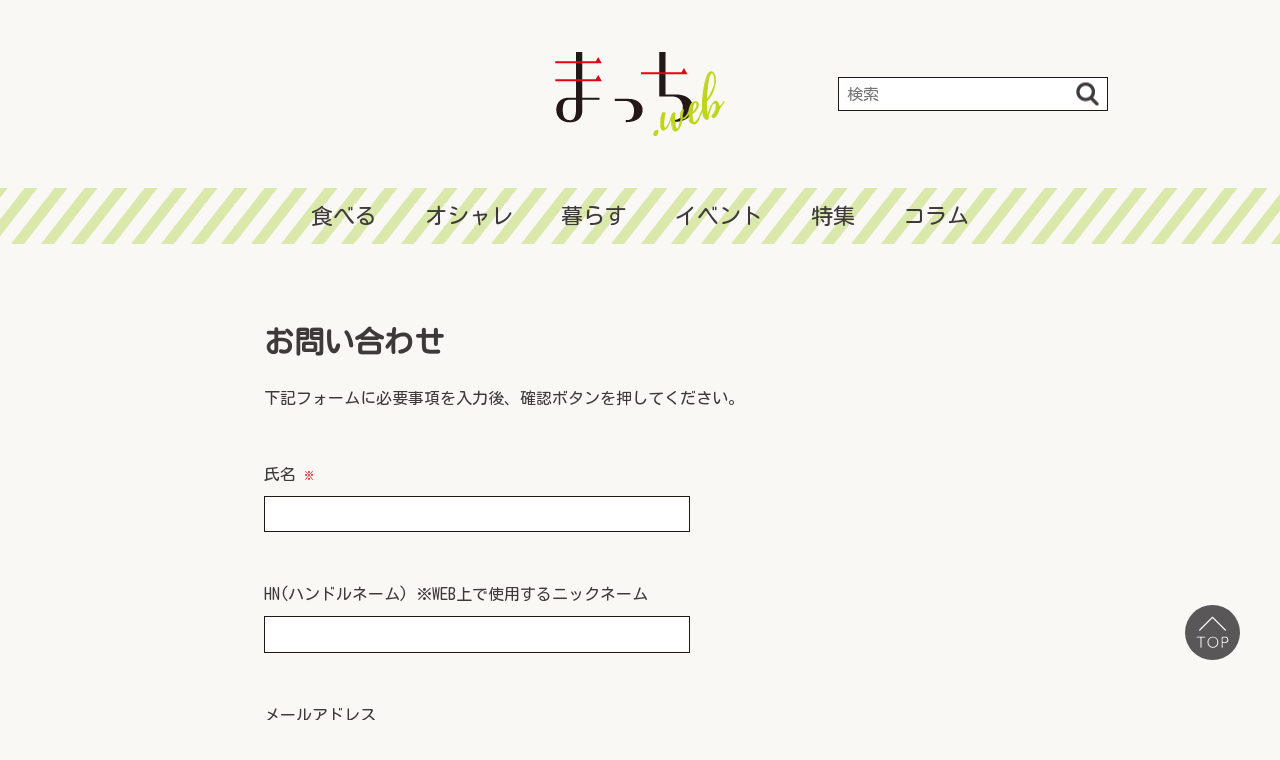

--- FILE ---
content_type: text/html; charset=UTF-8
request_url: https://adone-match.com/contact/
body_size: 5234
content:
<!DOCTYPE html>
<html lang="ja">
<head prefix="og: http://ogp.me/ns#">
	<!-- Global site tag (gtag.js) - Google Analytics -->
	<script async src="https://www.googletagmanager.com/gtag/js?id=UA-46284813-10"></script>
	<script>
		window.dataLayer = window.dataLayer || [];
		function gtag(){dataLayer.push(arguments);}
		gtag('js', new Date());

		gtag('config', 'UA-46284813-10');
	</script>
	<meta charset="UTF-8">
	<title>お問い合わせ | まっちweb</title>
	<meta name="description" content="地元は、地元が盛り上げる。">
	<meta name="viewport" content="width=device-width,initial-scale=1">
	<meta http-equiv="X-UA-Compatible" content="IE=edge">
	<meta name="format-detection" content="telephone=no">
<meta name='robots' content='max-image-preview:large' />
<link rel='dns-prefetch' href='//code.jquery.com' />
<link rel='dns-prefetch' href='//cdnjs.cloudflare.com' />
<link rel='dns-prefetch' href='//fonts.googleapis.com' />
<link rel='dns-prefetch' href='//s.w.org' />
		<script type="text/javascript">
			window._wpemojiSettings = {"baseUrl":"https:\/\/s.w.org\/images\/core\/emoji\/13.0.1\/72x72\/","ext":".png","svgUrl":"https:\/\/s.w.org\/images\/core\/emoji\/13.0.1\/svg\/","svgExt":".svg","source":{"concatemoji":"https:\/\/adone-match.com\/match20\/wp-includes\/js\/wp-emoji-release.min.js?ver=5.7.14"}};
			!function(e,a,t){var n,r,o,i=a.createElement("canvas"),p=i.getContext&&i.getContext("2d");function s(e,t){var a=String.fromCharCode;p.clearRect(0,0,i.width,i.height),p.fillText(a.apply(this,e),0,0);e=i.toDataURL();return p.clearRect(0,0,i.width,i.height),p.fillText(a.apply(this,t),0,0),e===i.toDataURL()}function c(e){var t=a.createElement("script");t.src=e,t.defer=t.type="text/javascript",a.getElementsByTagName("head")[0].appendChild(t)}for(o=Array("flag","emoji"),t.supports={everything:!0,everythingExceptFlag:!0},r=0;r<o.length;r++)t.supports[o[r]]=function(e){if(!p||!p.fillText)return!1;switch(p.textBaseline="top",p.font="600 32px Arial",e){case"flag":return s([127987,65039,8205,9895,65039],[127987,65039,8203,9895,65039])?!1:!s([55356,56826,55356,56819],[55356,56826,8203,55356,56819])&&!s([55356,57332,56128,56423,56128,56418,56128,56421,56128,56430,56128,56423,56128,56447],[55356,57332,8203,56128,56423,8203,56128,56418,8203,56128,56421,8203,56128,56430,8203,56128,56423,8203,56128,56447]);case"emoji":return!s([55357,56424,8205,55356,57212],[55357,56424,8203,55356,57212])}return!1}(o[r]),t.supports.everything=t.supports.everything&&t.supports[o[r]],"flag"!==o[r]&&(t.supports.everythingExceptFlag=t.supports.everythingExceptFlag&&t.supports[o[r]]);t.supports.everythingExceptFlag=t.supports.everythingExceptFlag&&!t.supports.flag,t.DOMReady=!1,t.readyCallback=function(){t.DOMReady=!0},t.supports.everything||(n=function(){t.readyCallback()},a.addEventListener?(a.addEventListener("DOMContentLoaded",n,!1),e.addEventListener("load",n,!1)):(e.attachEvent("onload",n),a.attachEvent("onreadystatechange",function(){"complete"===a.readyState&&t.readyCallback()})),(n=t.source||{}).concatemoji?c(n.concatemoji):n.wpemoji&&n.twemoji&&(c(n.twemoji),c(n.wpemoji)))}(window,document,window._wpemojiSettings);
		</script>
		<style type="text/css">
img.wp-smiley,
img.emoji {
	display: inline !important;
	border: none !important;
	box-shadow: none !important;
	height: 1em !important;
	width: 1em !important;
	margin: 0 .07em !important;
	vertical-align: -0.1em !important;
	background: none !important;
	padding: 0 !important;
}
</style>
	<link rel='stylesheet' id='mw-wp-form-css'  href='https://adone-match.com/match20/wp-content/plugins/mw-wp-form/css/style.css?ver=5.7.14' type='text/css' media='all' />
<link rel='stylesheet' id='wp-block-library-css'  href='https://adone-match.com/match20/wp-includes/css/dist/block-library/style.min.css?ver=5.7.14' type='text/css' media='all' />
<link rel='stylesheet' id='richtext-extension-css'  href='https://adone-match.com/match20/wp-content/plugins/richtext-extension/build/css/style.css?ver=1.1.7' type='text/css' media='all' />
<style id='richtext-extension-inline-css' type='text/css'>
.rtex-highlighter-0, #rtex-highlighter-preview-0{ background: linear-gradient(transparent 60%, rgba(255, 255, 102, 0.8) 60%);}.rtex-highlighter-1, #rtex-highlighter-preview-1{ background: linear-gradient(transparent 60%, rgba(255, 127, 127, 0.8) 60%);}.rtex-highlighter-2, #rtex-highlighter-preview-2{ background: linear-gradient(transparent 0%, rgba(255, 255, 102, 0.8) 0%);}.rtex-highlighter-3, #rtex-highlighter-preview-3{ background: linear-gradient(transparent 0%, rgba(255, 127, 127, 0.8) 0%);}.rtex-font-size-0, #rtex-font-size-preview-0{ font-size: 0.8em;}.rtex-font-size-1, #rtex-font-size-preview-1{ font-size: 0.9em;}.rtex-font-size-2, #rtex-font-size-preview-2{ font-size: 1.3em;}.rtex-font-size-3, #rtex-font-size-preview-3{ font-size: 1.6em;}
</style>
<link rel='stylesheet' id='wordpress-popular-posts-css-css'  href='https://adone-match.com/match20/wp-content/plugins/wordpress-popular-posts/assets/css/wpp.css?ver=5.3.2' type='text/css' media='all' />
<link rel='stylesheet' id='bxslider-css'  href='//cdnjs.cloudflare.com/ajax/libs/bxslider/4.2.15/jquery.bxslider.min.css' type='text/css' media='all' />
<link rel='stylesheet' id='kosugimaru-css'  href='//fonts.googleapis.com/css?family=Kosugi+Maru&#038;display=swap' type='text/css' media='all' />
<link rel='stylesheet' id='mplusr-css'  href='//fonts.googleapis.com/css?family=M+PLUS+Rounded+1c' type='text/css' media='all' />
<link rel='stylesheet' id='fontawesome-css'  href='https://adone-match.com/match20/wp-content/themes/match2020/common/css/all.min.css' type='text/css' media='all' />
<link rel='stylesheet' id='style-css'  href='https://adone-match.com/match20/wp-content/themes/match2020/common/css/style.css' type='text/css' media='all' />
<script type='text/javascript' src='//code.jquery.com/jquery-3.4.1.min.js?ver=3.4.1' id='jquery-js'></script>
<script type='application/json' id='wpp-json'>
{"sampling_active":1,"sampling_rate":100,"ajax_url":"https:\/\/adone-match.com\/wp-json\/wordpress-popular-posts\/v1\/popular-posts","ID":266,"token":"a99557fa4b","lang":0,"debug":0}
</script>
<script type='text/javascript' src='https://adone-match.com/match20/wp-content/plugins/wordpress-popular-posts/assets/js/wpp.min.js?ver=5.3.2' id='wpp-js-js'></script>
<script type='text/javascript' src='//cdnjs.cloudflare.com/ajax/libs/bxslider/4.2.15/vendor/jquery.easing.1.3.js?ver=5.7.14' id='easing-js'></script>
<script type='text/javascript' src='//cdnjs.cloudflare.com/ajax/libs/bxslider/4.2.15/jquery.bxslider.min.js?ver=5.7.14' id='bxslider-js'></script>
<script type='text/javascript' src='https://adone-match.com/match20/wp-content/themes/match2020/common/js/menu.js?ver=5.7.14' id='menu-js'></script>
<link rel="https://api.w.org/" href="https://adone-match.com/wp-json/" /><link rel="alternate" type="application/json" href="https://adone-match.com/wp-json/wp/v2/pages/266" /><link rel="EditURI" type="application/rsd+xml" title="RSD" href="https://adone-match.com/match20/xmlrpc.php?rsd" />
<link rel="wlwmanifest" type="application/wlwmanifest+xml" href="https://adone-match.com/match20/wp-includes/wlwmanifest.xml" /> 
<meta name="generator" content="WordPress 5.7.14" />
<link rel="canonical" href="https://adone-match.com/contact/" />
<link rel='shortlink' href='https://adone-match.com/?p=266' />
<link rel="alternate" type="application/json+oembed" href="https://adone-match.com/wp-json/oembed/1.0/embed?url=https%3A%2F%2Fadone-match.com%2Fcontact%2F" />
<link rel="alternate" type="text/xml+oembed" href="https://adone-match.com/wp-json/oembed/1.0/embed?url=https%3A%2F%2Fadone-match.com%2Fcontact%2F&#038;format=xml" />
        <style>
            @-webkit-keyframes bgslide {
                from {
                    background-position-x: 0;
                }
                to {
                    background-position-x: -200%;
                }
            }

            @keyframes bgslide {
                    from {
                        background-position-x: 0;
                    }
                    to {
                        background-position-x: -200%;
                    }
            }

            .wpp-widget-placeholder {
                margin: 0 auto;
                width: 60px;
                height: 3px;
                background: #dd3737;
                background: -webkit-gradient(linear, left top, right top, from(#dd3737), color-stop(10%, #571313), to(#dd3737));
                background: linear-gradient(90deg, #dd3737 0%, #571313 10%, #dd3737 100%);
                background-size: 200% auto;
                border-radius: 3px;
                -webkit-animation: bgslide 1s infinite linear;
                animation: bgslide 1s infinite linear;
            }
        </style>
        	<!-- 共通設定 -->
	<meta property="og:title" content="お問い合わせ | まっちweb">
	<meta property="og:type" content="article">
	<meta property="og:url" content="https://adone-match.com/contact/">
	<meta property="og:image" content="https://adone-match.com/match20/wp-content/themes/match2020/common/img/img_ogp.png">
	<meta property="og:site_name" content="まっちweb">
	<meta property="og:description" content="地元は、地元が盛り上げる。">
	<meta property="og:locale" content="ja_JP">
	<!-- /共通設定 -->

	<!-- Facebookの設定 -->
	<meta property="fb:app_id" content="4352323728126409">
	<!-- /Facebookの設定 -->

	<!-- Twitterの設定 -->
	<meta name="twitter:card" content="summary_large_image">
	<!-- 以下省略可能です。 -->
	<!-- <meta name="twitter:site" content="Twitterカードのフッターで使用されるウェブサイトの@ユーザー名">
	<meta name="twitter:creator" content="コンテンツ作成者/著者の@ユーザー名"> -->
	<!-- /Twitterの設定 -->

	<link rel="shortcut icon" href="https://adone-match.com/match20/wp-content/themes/match2020/common/img/favicon.ico">
	<script>
		$(document).ready(function(){
			$('.slider').bxSlider({
				auto: true,
				infiniteLoop: true,
				slideMargin: 30,
				prevSelector: '#bxcstm-prev',
				nextSelector: '#bxcstm-next',
				prevText: '',
				nextText: '',
				touchEnabled: false,
			});
		});
	</script>
</head>
<body id="contact" class="branch common-tmpl1">
		<header>
			<div class="wrapper">
				<h1><a href="https://adone-match.com/"><img src="https://adone-match.com/match20/wp-content/themes/match2020/common/img/logo.svg" alt="まっちweb"></a></h1>
				<div class="search forpc"><form method="get" action="https://adone-match.com/"><input type="search" name="s" placeholder="検索"></form></div>
			</div>
			<nav id="globalMenu">
				<ul class="wrapper">
					<li><a href="https://adone-match.com/category/eat/">食べる</a></li>
					<li><a href="https://adone-match.com/category/stylish/">オシャレ</a></li>
					<li><a href="https://adone-match.com/category/life/">暮らす</a></li>
					<li><a href="https://adone-match.com/category/event/">イベント</a></li>
					<li><a href="https://adone-match.com/category/feature/">特集</a></li>
					<li><a href="https://adone-match.com/category/column/">コラム</a></li>
				</ul>
			</nav>
		</header>
	<main class="wrapper">
	<h2>お問い合わせ</h2>
	<div id="mw_wp_form_mw-wp-form-268" class="mw_wp_form mw_wp_form_input  ">
					<form method="post" action="" enctype="multipart/form-data"><p class="note">下記フォームに必要事項を入力後、確認ボタンを押してください。</p>
<section>
<dl>
<div>
<dt>氏名 <span>※</span></dt>
<dd>
<input type="text" name="name" size="60" value="" />
</dd>
</div>
<div>
<dt>HN(ハンドルネーム) ※WEB上で使用するニックネーム</dt>
<dd>
<input type="text" name="handle" size="60" value="" />
</dd>
</div>
<div>
<dt>メールアドレス</dt>
<dd>
<input type="email" name="email" size="60" value="" data-conv-half-alphanumeric="true"/>
</dd>
</div>
<div>
<dt>住所</dt>
<dd class="cols">
<div>
<input type="text" name="address" size="60" value="" />
</div>
<p>（市町村まででOK）</p>
</dd>
</div>
<div>
<dt>年齢</dt>
<dd>
<div class="select-block">
<select name="age" >
			<option value="〜10代" >
			〜10代		</option>
			<option value="20代" >
			20代		</option>
			<option value="30代" >
			30代		</option>
			<option value="40代" >
			40代		</option>
			<option value="50代" >
			50代		</option>
			<option value="60代" >
			60代		</option>
			<option value="70代" >
			70代		</option>
			<option value="80代〜" >
			80代〜		</option>
	</select>

<input type="hidden" name="__children[age][]" value="{&quot;\u301c10\u4ee3&quot;:&quot;\u301c10\u4ee3&quot;,&quot;20\u4ee3&quot;:&quot;20\u4ee3&quot;,&quot;30\u4ee3&quot;:&quot;30\u4ee3&quot;,&quot;40\u4ee3&quot;:&quot;40\u4ee3&quot;,&quot;50\u4ee3&quot;:&quot;50\u4ee3&quot;,&quot;60\u4ee3&quot;:&quot;60\u4ee3&quot;,&quot;70\u4ee3&quot;:&quot;70\u4ee3&quot;,&quot;80\u4ee3\u301c&quot;:&quot;80\u4ee3\u301c&quot;}" />
</div>
</dd>
</div>
<div>
<dt>お問い合わせ内容</dt>
<dd>
<div class="radio-block">	<span class="mwform-radio-field horizontal-item">
		<label >
			<input type="radio" name="subject" value="掲載について" />
			<span class="mwform-radio-field-text">掲載について</span>
		</label>
	</span>
	<span class="mwform-radio-field horizontal-item">
		<label >
			<input type="radio" name="subject" value="ネタ提供" />
			<span class="mwform-radio-field-text">ネタ提供</span>
		</label>
	</span>
	<span class="mwform-radio-field horizontal-item">
		<label >
			<input type="radio" name="subject" value="その他" />
			<span class="mwform-radio-field-text">その他</span>
		</label>
	</span>

<input type="hidden" name="__children[subject][]" value="{&quot;\u63b2\u8f09\u306b\u3064\u3044\u3066&quot;:&quot;\u63b2\u8f09\u306b\u3064\u3044\u3066&quot;,&quot;\u30cd\u30bf\u63d0\u4f9b&quot;:&quot;\u30cd\u30bf\u63d0\u4f9b&quot;,&quot;\u305d\u306e\u4ed6&quot;:&quot;\u305d\u306e\u4ed6&quot;}" />
</div>
<div>
<textarea name="message" cols="50" rows="5" ></textarea>
</div>
</dd>
</div>
</dl>
<div class="ppcheck-block checkbox-block">
<div><label for="checkpp" class="check-cstm"><a href="./privacy-policy/">プライバシーポリシー</a>を確認しました</label>
	<span class="mwform-checkbox-field horizontal-item">
		<label for="checkpp-1">
			<input type="checkbox" name="pp[data][]" value="プライバシーポリシーを確認しました。" id="checkpp-1" />
			<span class="mwform-checkbox-field-text">プライバシーポリシーを確認しました。</span>
		</label>
	</span>

<input type="hidden" name="pp[separator]" value="," />

<input type="hidden" name="__children[pp][]" value="{&quot;\u30d7\u30e9\u30a4\u30d0\u30b7\u30fc\u30dd\u30ea\u30b7\u30fc\u3092\u78ba\u8a8d\u3057\u307e\u3057\u305f\u3002&quot;:&quot;\u30d7\u30e9\u30a4\u30d0\u30b7\u30fc\u30dd\u30ea\u30b7\u30fc\u3092\u78ba\u8a8d\u3057\u307e\u3057\u305f\u3002&quot;}" />
</div>
</div>
<div class="submitbtn">
<input type="submit" name="submitConfirm" value="確認画面へ" />
</div>
</section>
<input type="hidden" name="mw-wp-form-form-id" value="268" /><input type="hidden" name="mw_wp_form_token" value="dc7e091dcdd9c1a9f3a9b49ab97560e2629eca5ceacb603a59e0ab8e3e20d5fa" /></form>
				<!-- end .mw_wp_form --></div>
	</main>
	<footer>
		<a href="#"><img src="https://adone-match.com/match20/wp-content/themes/match2020/common/img/btn_top.svg" id="totop"></a>
		<div class="wrapper">
			<ul>
				<div class="forpc">
					<li><a href="https://adone-match.com/category/eat/">食べる</a></li>
					<li><a href="https://adone-match.com/category/stylish/">オシャレ</a></li>
					<li><a href="https://adone-match.com/category/life/">暮らす</a></li>
					<li><a href="https://adone-match.com/category/event/">イベント</a></li>
					<li><a href="https://adone-match.com/category/feature/">特集</a></li>
					<li><a href="https://adone-match.com/category/column/">コラム</a></li>
				</div>
				<div>
					<li><a href="https://adone-match.com/writer/">ライター一覧</a></li>
					<li><a href="https://adone-match.com/writer/recruitment/">ライター募集</a></li>
					<li><a href="https://adone-match.com/material/">ネタ提供所</a></li>
				</div>
				<div>
					<li><a href="http://adone-kk.jp/" target="_blank" rel="noopener">運営会社</a></li>
					<li><a href="https://adone-match.com/about/">まっち.webについて</a></li>
					<li><a href="https://adone-match.com/contact/">お問い合わせ</a></li>
					<li><a href="https://adone-match.com/privacy-policy/">プライバシーポリシー</a></li>
				</div>
			</ul>
		</div>
		<small>Copyright © adone. All Rights Reserved.</small>
	</footer>
<script type='text/javascript' src='https://adone-match.com/match20/wp-content/plugins/mw-wp-form/js/form.js?ver=5.7.14' id='mw-wp-form-js'></script>
<script type='text/javascript' src='https://adone-match.com/match20/wp-includes/js/wp-embed.min.js?ver=5.7.14' id='wp-embed-js'></script>
</body>
</html>
